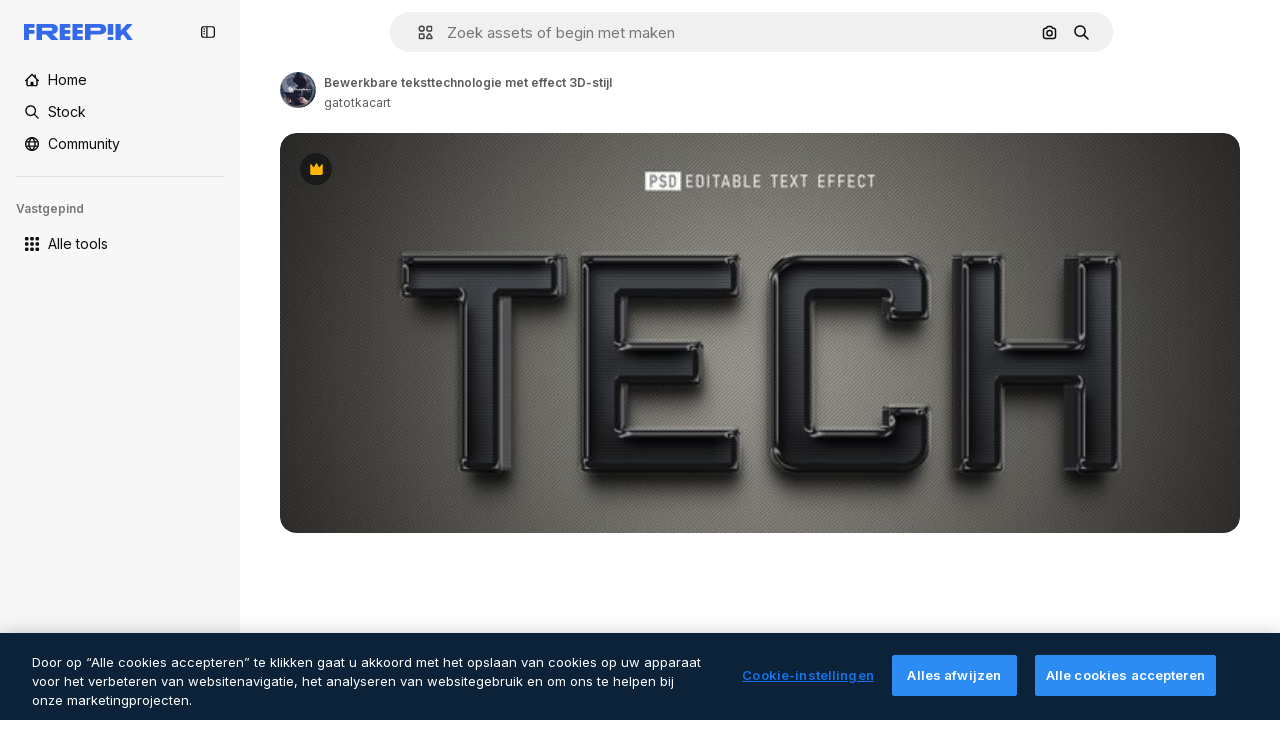

--- FILE ---
content_type: text/javascript
request_url: https://static.cdnpk.net/_next/static/chunks/1450-2ac29f0a5c1eaf65.js
body_size: 4004
content:
!function(){try{var e="undefined"!=typeof window?window:"undefined"!=typeof global?global:"undefined"!=typeof self?self:{},t=(new e.Error).stack;t&&(e._sentryDebugIds=e._sentryDebugIds||{},e._sentryDebugIds[t]="606ae62e-5d2e-4f16-809e-5e6ba0bfb130",e._sentryDebugIdIdentifier="sentry-dbid-606ae62e-5d2e-4f16-809e-5e6ba0bfb130")}catch(e){}}();"use strict";(self.webpackChunk_N_E=self.webpackChunk_N_E||[]).push([[1450],{68464:function(e,t,n){n.d(t,{TN:function(){return a},YS:function(){return l},p4:function(){return r},zY:function(){return o}});var r="text-surface-foreground-2 hover:$text-surface-foreground-2 $text-sm $no-underline $font-semibold",o="$flex $justify-between $items-center",a="$font-semibold $text-surface-foreground-2 $leading-normal $mb-15",l="$flex $flex-col $gap-40"},65724:function(e,t,n){n.d(t,{W:function(){return l}});var r=n(49558),o=n(52983),a=n(21455);let l=function(e){let t=arguments.length>1&&void 0!==arguments[1]?arguments[1]:"",n=arguments.length>2&&void 0!==arguments[2]?arguments[2]:"resource_detail_premium",{setShowModal:l,setOrigin:i,setTrackerClick:s,setResourceData:u,setCheckoutQueryParams:c,setModalType:d}=(0,a.u)(),m=(0,o.useMemo)(()=>({category:t,location:n,ACTION:"go_premium",...e&&{resource_id:e}}),[t,n,e]),[f,p]=(0,r.n9)(m);return(0,o.useCallback)(e=>{let{resourceData:t,origin:n,onButtonClick:r=()=>void 0,checkoutQueryParams:o,modalType:a="premiumContent"}=e;i(n),s(()=>p),u(t),c(o),d(a),f(),r(),l(!0)},[i,s,u,c,d,f,l,p])}},80801:function(e,t,n){n.d(t,{P:function(){return s}});var r=n(97458),o=n(770),a=n(96065),l=n(52983),i=n(40197);let s=(0,l.forwardRef)((e,t)=>{let{className:n,...l}=e;return(0,r.jsx)("button",{...l,ref:t,className:(0,i.m6)("hover:bg-surface-0/20 absolute right-0 top-[-45px] flex size-[45px] items-center justify-center rounded-sm bg-transparent text-default-foreground-0 xs:text-white lg:right-4 lg:top-5",n),children:(0,r.jsx)(o.J,{as:a.Z})})})},10997:function(e,t,n){n.d(t,{K:function(){return r}});let r=(0,n(52983).createContext)(void 0)},33956:function(e,t,n){n.d(t,{T:function(){return r}});let r=(0,n(52983).createContext)(void 0)},5298:function(e,t,n){n.d(t,{t:function(){return s}});var r=n(97458),o=n(52983),a=n(73459),l=n(10997),i=n(33956);let s=e=>{let{children:t,resourceId:n}=e,[s,u]=(0,o.useState)(!1);(0,a.n)((0,o.useCallback)(()=>{u(!1)},[])),(0,o.useEffect)(()=>{u(!1)},[n]);let c=(0,o.useMemo)(()=>({openPostDownload:()=>u(!0),closePostDownload:()=>u(!1)}),[u]);return(0,r.jsx)(i.T.Provider,{value:s,children:(0,r.jsx)(l.K.Provider,{value:c,children:t})})}},63011:function(e,t,n){n.d(t,{K:function(){return l}});var r=n(97458),o=n(33523),a=n(40197);let l=e=>{let{isLoading:t,children:n,badges:l,className:i,...s}=e;return(0,r.jsxs)("div",{className:(0,a.m6)("relative mx-auto min-h-[300px] max-w-full overflow-hidden transition-all sm:rounded-xl lg:min-h-[400px] 3xl:max-h-[624px]",i),"data-cy":"resource-detail-preview",...s,children:[n,l&&!t&&(0,r.jsx)("div",{className:"absolute left-5 top-5 flex gap-1 sm:rounded-xl",children:l}),t&&(0,r.jsx)(o.O.Rect,{className:"absolute inset-0 h-auto"})]})}},68243:function(e,t,n){n.d(t,{$:function(){return s}});var r=n(97458),o=n(770),a=n(24985),l=n(10893),i=n(92387);let s=()=>{let{t:e}=(0,l.$G)("detail");return(0,r.jsxs)(i.m,{className:"px-4",children:[(0,r.jsx)(o.J,{as:a.Z,size:"sm"}),e("aiGenerated")]})}},92387:function(e,t,n){n.d(t,{m:function(){return a}});var r=n(97458),o=n(40197);let a=e=>{let{children:t,className:n}=e;return(0,r.jsx)("span",{className:(0,o.m6)("flex h-8 items-center justify-center gap-2 rounded-full bg-neutral-900/60 px-2 text-xs font-semibold text-white",n),children:t})}},64437:function(e,t,n){n.d(t,{T:function(){return d}});var r=n(97458),o=n(65122),a=n(770),l=n(9249),i=n(92336),s=n(83273),u=n(10893),c=n(92387);let d=()=>{let{t:e}=(0,u.$G)("common"),t=(0,o.e)();return(0,r.jsxs)(c.m,{className:"aspect-square size-8",children:[!t&&(0,r.jsx)(a.J,{as:s.Z,size:"sm",className:"text-premium-gold-500"}),t&&(0,r.jsx)(a.J,{as:i.Z,size:"sm"}),(0,r.jsx)(l.T,{children:e("premium")})]})}},55201:function(e,t,n){n.d(t,{h:function(){return r},l:function(){return o}});let r="sendToAISuiteEvent",o="/pikaso"},73459:function(e,t,n){n.d(t,{n:function(){return a}});var r=n(52983),o=n(55201);let a=e=>{(0,r.useEffect)(()=>{let t=()=>{e()};return window.addEventListener(o.h,t),()=>{window.removeEventListener(o.h,t)}},[e])}},3676:function(e,t,n){n.d(t,{U:function(){return i}});var r=n(51780),o=n(52983),a=n(73701),l=n(23305);let i=()=>{let e=(0,a.Z)(),{push:t}=(0,r.useRouter)(),n=(0,l.a)();return(0,o.useCallback)(()=>{if(null===n){e();return}t({pathname:n.pathname,query:n.query},n.as,{shallow:!0,scroll:!1}).then(()=>{e()})},[e,n,t])}},21455:function(e,t,n){n.d(t,{u:function(){return a}});var r=n(52983),o=n(26670);let a=()=>{let e=(0,r.useContext)(o.o);if(null===e)throw Error("useModalPricingState must be used within a ModalPricingContext");return e}},33247:function(e,t,n){n.d(t,{R:function(){return c}});var r=n(51780),o=n(52983),a=n(26140);let l={ai:"photo",mockup:"vector",template:"vector"},i={keyword:"tag",collections:"collection",image_search:"search",image_search_similar:"search",user_recommendations_home:"home",popular:"search",recent:"search",family:"author"},s={"/collection":"collection"},u=()=>{let e=(0,a.Q)(),{pathname:t}=(0,r.useRouter)(),n=null==e?void 0:e.fromView;if(n){var o;return null!==(o=i[n])&&void 0!==o?o:n}return s[t]},c=()=>{let e=u();return(0,o.useCallback)(t=>{var n;let{type:r,subtype:o,authorName:a,isPremium:i,isAIGenerated:s,eventName:u,pageType:c,businessLine:d="content",editor:m,tool:f}=t,p=new URLSearchParams;p.set("business_line",d);let b=null!=c?c:e;return b&&p.set("page_type",b),p.set("item_type",null!==(n=l[r])&&void 0!==n?n:r),o&&p.set("item_subtype",o),a&&p.set("item_author",a),m&&p.set("editor",m),f&&p.set("tool",f),p.set("is_premium_item",i.toString()),p.set("is_ai_generated",s.toString()),p.set("event_name",u),p},[e])}},56879:function(e,t,n){n.d(t,{nj:function(){return m},ru:function(){return f}});var r=n(1850);let o=r.z.enum(["photo","vector","psd","icon","template","mockup","ai"]),a=r.z.object({id:r.z.number().int().nullable(),name:r.z.string().nullable(),slug:r.z.string(),avatar:r.z.string(),assets:r.z.number().int()}).transform(e=>{let{id:t,name:n,...r}=e;return{id:t||0,name:n||"",...r}}),l=r.z.object({width:r.z.number(),height:r.z.number()}).extend({url:r.z.string()}),i=r.z.object({slug:r.z.string(),name:r.z.string(),url:r.z.string().optional().nullable()}),s=r.z.array(i).nullable(),u=r.z.object({description:r.z.string().optional().nullable(),term:r.z.string(),original_term_results:r.z.number()}).transform(e=>{let{original_term_results:t,...n}=e;return{originalTermResults:t,...n}});r.z.string().min(4).transform((e,t)=>{try{let t=e.match(/_([^_]+)\.htm/);if(!t)throw Error("ID could not be extracted from code");let n=t[1];return r.z.coerce.number().parse(n)}catch(e){return t.addIssue({code:r.z.ZodIssueCode.custom,message:"ID could not be extracted from code"}),r.z.NEVER}});let c=r.z.object({id:r.z.number(),name:r.z.string(),slug:r.z.string(),url:r.z.string(),premium:r.z.boolean(),new:r.z.boolean(),is_ai_generated:r.z.boolean(),has_prompt:r.z.boolean(),is_editable_in_wepik:r.z.boolean().optional(),is_editable_in_mockup:r.z.boolean().optional().nullable(),type:o,author:a,preview:l,pixel:r.z.string().nullable().optional(),top_search_expressions:s.optional(),prompt:r.z.string().optional().nullable(),eyem_author:r.z.string().optional().nullable()}),d=r.z.object({name:r.z.string()}),m=c.transform(e=>{let{has_prompt:t,is_ai_generated:n,is_editable_in_wepik:r,top_search_expressions:o,is_editable_in_mockup:a,...l}=e;return{hasPrompt:t,isAIGenerated:n,isEditableInWepik:r||!1,...o&&{topSearchExpressions:o},isEditableInMockup:a||!1,...l}}),f=r.z.enum(["jpg","png","svg","psd","ai","eps","atn","zip","fonts","resources","3d-render"]),p=r.z.object({id:r.z.number().optional(),size:r.z.number(),name:r.z.string().optional(),colorspace:r.z.string().optional(),is_remove_bg:r.z.boolean().optional()}).transform(e=>{let{is_remove_bg:t,...n}=e;return{...t&&{isRemoveBg:t},...n}}),b=r.z.object({total:r.z.number(),items:r.z.array(p)});r.z.record(f,b);let g=r.z.object({current_page:r.z.number(),per_page:r.z.number(),last_page:r.z.number(),total:r.z.number()}).transform(e=>{let{last_page:t,current_page:n,per_page:r,...o}=e;return{...o,lastPage:t,currentPage:n,perPage:r}});r.z.object({data:r.z.array(m),meta:r.z.object({pagination:g,related_collections_total:r.z.number(),related_terms:s,tracking_code:r.z.string(),next_search:u.nullable(),tag_description:r.z.string().optional().nullable(),canonical_path:r.z.string().optional().nullable(),redirect_url:r.z.string().optional().nullable(),cross_search:r.z.string().optional().nullable().default(null),user_customization:r.z.boolean().optional().default(!1),term:r.z.string()}).transform(e=>{let{related_terms:t,related_collections_total:n,tracking_code:r,next_search:o,tag_description:a,canonical_path:l,redirect_url:i,cross_search:s,user_customization:u,...c}=e;return{...c,track:r,relatedTags:t,relatedCollectionsTotal:n,nextSearch:o,tagDescription:a,canonicalPath:l,redirectUrl:i,crossSearch:s,userCustomization:u}})}).transform(e=>{let{data:t,meta:n}=e;return{...n,items:t}}),r.z.object({data:d}).transform(e=>{let{data:t}=e;return{...t}})},2983:function(e,t,n){n.d(t,{B:function(){return o}});var r=n(55408);let o=(e,t)=>{if("3d"===e||"font"===e)return;"icon"!==e&&"video"!==e&&(e="regular");let n="send&event&detail&type=".concat(e,"&button_click=").concat(t,"&event_at=").concat(new Date().getTime());(0,r.O)(n)}},90312:function(e,t,n){n.d(t,{e:function(){return a}});var r=n(25983),o=n(50281);let a=()=>{let e=(0,o.A)(),t=(0,r.aw)(),n=(0,r.ZK)();return{signUpUrl:"".concat("es"===n?"https://www.freepik.es/sign-up":"https://www.freepik.com/sign-up","?").concat(t),setLoginCookies:e}}},43186:function(e,t,n){n.d(t,{J:function(){return u}});var r=n(52983);let o=async e=>{let{walletId:t}=e,n=await fetch(t?"/api/user/downloads/limit?walletId=".concat(t):"/api/user/downloads/limit");return n.ok?{success:!0,data:await n.json()}:401===n.status||403===n.status||405===n.status?{success:!1,data:"AUTHENTICATION_ERROR"}:404===n.status?{success:!1,data:"NOT_FOUND"}:{success:!1,data:"UNKNOWN_ERROR"}};var a=n(1850);a.z.object({data:a.z.object({filename:a.z.string(),url:a.z.string(),today_downloads:a.z.number(),download_limit:a.z.number()}).transform(e=>{let{download_limit:t,today_downloads:n,...r}=e;return{todayDownloads:n,downloadLimit:t,...r}})}),a.z.object({data:a.z.object({current:a.z.number(),limit:a.z.number()})}).transform(e=>{let{data:t}=e;return t});var l=n(72234),i=n(28380),s=n(6476);let u=()=>{let e=(0,l.Lh)(),t=(0,s.aj)();return(0,r.useCallback)(async()=>{let{success:n,data:r}=await o({walletId:e});if(!n)throw Error("Error fetching user download info");let a={downloads:(null==r?void 0:r.current)||0,limit:(null==r?void 0:r.limit)||0};return t(a),i.f.update({downloads:a.downloads,limit_downloads:a.limit}),a},[t,e])}},85229:function(e,t,n){n.d(t,{l:function(){return l}});var r=n(7616),o=n(72234);let a=(0,n(24399).cn)(!1),l=()=>{let{isUnpaid:e}=(0,o.RI)(),[t,n]=(0,r.KO)(a);return{isUserWinback:e,isOpenWinbackModal:t,showWinbackModal:()=>n(!0),hideWinbackModal:()=>n(!1)}}}}]);